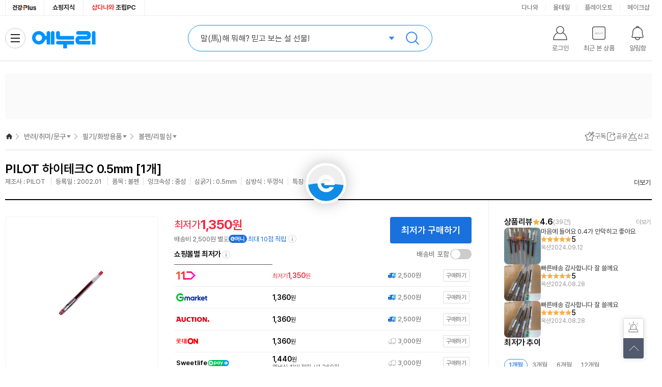

--- FILE ---
content_type: text/html;charset=utf-8
request_url: https://www.enuri.com/api/adRelay.jsp?cate=1828&device=pc&type=oas&key=T3&print=unify
body_size: 418
content:
{"success":false, "message":"광고 소재 없음 Url : https://ad.danawa.com/RealMedia/ads/adstream_sx.ads/www.enuri.com/1828_OA@Left,18_OA@Left","total":0, "code":1}

--- FILE ---
content_type: text/html;charset=utf-8
request_url: https://www.enuri.com/api/adRelay.jsp?device=pc&type=oas&key=T7_1&print=unify&cate=1828
body_size: 421
content:
{"success":false, "message":"광고 소재 없음 Url : https://ad.danawa.com/RealMedia/ads/adstream_sx.ads/www.enuri.com/1828_OA@Right,18_OA@Right","total":0, "code":1}

--- FILE ---
content_type: text/html;charset=utf-8
request_url: https://www.enuri.com/api/adRelay.jsp?device=pc&type=oas&key=B1&print=unify
body_size: 612
content:
{"success":true, "data": { "adType":"oas","imgWidth":"168","imgHeight":"60","list":[{"imgUrl":"https:\/\/advimg.enuri.com\/RealMedia\/ads\/Creatives\/enuri\/logitech_B1_new_272x32\/logitech_B1_new_272x32_A_250402.png","clickUrl":"https:\/\/white.contentsfeed.com\/RealMedia\/ads\/click_lx.ads\/www.enuri.com\/GNB\/L17\/1401502602\/Right\/enuri\/logitech_B1_new_272x32\/logitech_B1_new_272x32_1.html\/4e45367a64476c33666c454141695043"}] } , "total":1,"message":"광고 호출 Url : https://ad.danawa.com/RealMedia/ads/adstream_sx.ads/www.enuri.com/GNB@Right", "code":1}

--- FILE ---
content_type: text/html;charset=utf-8
request_url: https://www.enuri.com/wide/api/new_categoryGNB.jsp?category=18281000&server=real&type=vip&device=pc
body_size: 1354
content:
{"success":true, "data":{"depth0":{"list":[{"bd_lcate_nm":"","g_name":"가전\/TV","g_link":"","g_level":0,"g_parent":0,"cateYN":"N","g_seqno":1,"g_cate":""},{"bd_lcate_nm":"","g_name":"컴퓨터\/노트북\/조립PC","g_link":"","g_level":0,"g_parent":0,"cateYN":"N","g_seqno":2,"g_cate":""},{"bd_lcate_nm":"","g_name":"태블릿\/모바일\/디카","g_link":"","g_level":0,"g_parent":0,"cateYN":"N","g_seqno":3,"g_cate":""},{"bd_lcate_nm":"","g_name":"스포츠\/아웃도어","g_link":"","g_level":0,"g_parent":0,"cateYN":"N","g_seqno":4,"g_cate":""},{"bd_lcate_nm":"","g_name":"공구\/자동차","g_link":"","g_level":0,"g_parent":0,"cateYN":"N","g_seqno":5,"g_cate":""},{"bd_lcate_nm":"","g_name":"가구\/인테리어","g_link":"","g_level":0,"g_parent":0,"cateYN":"N","g_seqno":6,"g_cate":""},{"bd_lcate_nm":"","g_name":"식품\/유아","g_link":"","g_level":0,"g_parent":0,"cateYN":"N","g_seqno":7,"g_cate":""},{"bd_lcate_nm":"","g_name":"생활\/주방\/건강용품","g_link":"","g_level":0,"g_parent":0,"cateYN":"N","g_seqno":8,"g_cate":""},{"bd_lcate_nm":"","g_name":"반려\/취미\/문구","g_link":"","g_level":0,"g_parent":0,"cateYN":"Y","g_seqno":9,"g_cate":""},{"bd_lcate_nm":"","g_name":"패션\/뷰티\/명품관","g_link":"","g_level":0,"g_parent":0,"cateYN":"N","g_seqno":10,"g_cate":""}],"selCateNm":"반려\/취미\/문구"},"depth1":{"list":[{"bd_lcate_nm":"반려동물용품","g_name":"강아지용품","g_link":"\/list.jsp?cate=1642","g_level":1,"g_parent":9,"cateYN":"N","g_seqno":6687,"g_cate":"1642"},{"bd_lcate_nm":"반려동물용품","g_name":"고양이용품","g_link":"\/list.jsp?cate=1661","g_level":1,"g_parent":9,"cateYN":"N","g_seqno":14912,"g_cate":"1661"},{"bd_lcate_nm":"반려동물용품","g_name":"관상어\/이색동물","g_link":"\/list.jsp?cate=1662","g_level":1,"g_parent":9,"cateYN":"N","g_seqno":14967,"g_cate":"1662"},{"bd_lcate_nm":"반려동물용품","g_name":"펫가전\/가구","g_link":"\/list.jsp?cate=1663","g_level":1,"g_parent":9,"cateYN":"N","g_seqno":14006,"g_cate":"1663"},{"bd_lcate_nm":"취미생활","g_name":"취미용품","g_link":"\/list.jsp?cate=1644","g_level":1,"g_parent":9,"cateYN":"N","g_seqno":6753,"g_cate":"1644"},{"bd_lcate_nm":"취미생활","g_name":"모바일쿠폰\/상품권","g_link":"\/list.jsp?cate=1647","g_level":1,"g_parent":9,"cateYN":"N","g_seqno":6826,"g_cate":"1647"},{"bd_lcate_nm":"취미생활","g_name":"도서","g_link":"","g_level":1,"g_parent":9,"cateYN":"N","g_seqno":6886,"g_cate":""},{"bd_lcate_nm":"오피스,문구","g_name":"용지","g_link":"\/list.jsp?cate=1803","g_level":1,"g_parent":9,"cateYN":"N","g_seqno":6959,"g_cate":"1803"},{"bd_lcate_nm":"오피스,문구","g_name":"사무기기\/칠판","g_link":"\/list.jsp?cate=1807","g_level":1,"g_parent":9,"cateYN":"N","g_seqno":7054,"g_cate":"1807"},{"bd_lcate_nm":"오피스,문구","g_name":"파일\/사무용품","g_link":"\/list.jsp?cate=1826","g_level":1,"g_parent":9,"cateYN":"N","g_seqno":16349,"g_cate":"1826"},{"bd_lcate_nm":"오피스,문구","g_name":"필기\/화방용품","g_link":"\/list.jsp?cate=1828","g_level":1,"g_parent":9,"cateYN":"Y","g_seqno":16330,"g_cate":"1828"},{"bd_lcate_nm":"오피스,문구","g_name":"다이어리\/노트\/팬시","g_link":"\/list.jsp?cate=1802","g_level":1,"g_parent":9,"cateYN":"N","g_seqno":16311,"g_cate":"1802"},{"bd_lcate_nm":"오피스,문구","g_name":"프린터\/잉크","g_link":"\/list.jsp?cate=0402","g_level":1,"g_parent":9,"cateYN":"N","g_seqno":27508,"g_cate":""}],"selCateNm":"필기\/화방용품"},"depth2":{"list":[{"bd_lcate_nm":"","g_name":"볼펜\/리필심","g_link":"\/list.jsp?cate=182810","g_level":2,"g_parent":16330,"cateYN":"Y","g_seqno":17981,"g_cate":"182810"},{"bd_lcate_nm":"","g_name":"만년필\/소모품","g_link":"\/list.jsp?cate=182811","g_level":2,"g_parent":16330,"cateYN":"N","g_seqno":17980,"g_cate":"182811"},{"bd_lcate_nm":"","g_name":"사인펜\/마카\/매직","g_link":"\/list.jsp?cate=182812","g_level":2,"g_parent":16330,"cateYN":"N","g_seqno":17979,"g_cate":"182812"},{"bd_lcate_nm":"","g_name":"샤프\/연필","g_link":"\/list.jsp?cate=182813","g_level":2,"g_parent":16330,"cateYN":"N","g_seqno":17978,"g_cate":"182813"},{"bd_lcate_nm":"","g_name":"필기관련용품","g_link":"\/list.jsp?cate=182814","g_level":2,"g_parent":16330,"cateYN":"N","g_seqno":17982,"g_cate":"182814"},{"bd_lcate_nm":"","g_name":"파스텔\/크레파스\/색연필","g_link":"\/list.jsp?cate=182803","g_level":2,"g_parent":16330,"cateYN":"N","g_seqno":16333,"g_cate":"182803"},{"bd_lcate_nm":"","g_name":"물감\/포스터컬러","g_link":"\/list.jsp?cate=182801","g_level":2,"g_parent":16330,"cateYN":"N","g_seqno":16331,"g_cate":"182801"},{"bd_lcate_nm":"","g_name":"붓\/점토","g_link":"\/list.jsp?cate=182802","g_level":2,"g_parent":16330,"cateYN":"N","g_seqno":16332,"g_cate":"182802"},{"bd_lcate_nm":"","g_name":"미술도구","g_link":"\/list.jsp?cate=182807","g_level":2,"g_parent":16330,"cateYN":"N","g_seqno":16337,"g_cate":"182807"},{"bd_lcate_nm":"","g_name":"스케치북\/미술용지","g_link":"\/list.jsp?cate=182805","g_level":2,"g_parent":16330,"cateYN":"N","g_seqno":16335,"g_cate":"182805"},{"bd_lcate_nm":"","g_name":"명화\/힐링아트","g_link":"\/list.jsp?cate=182809","g_level":2,"g_parent":16330,"cateYN":"N","g_seqno":16339,"g_cate":"182809"}],"selCateNm":"볼펜\/리필심"},"depth3":{"list":[],"selCateNm":""},"depth4":{"list":[],"selCateNm":""}}, "total":0, "code":1}

--- FILE ---
content_type: text/html;charset=utf-8
request_url: https://www.enuri.com/api/adRelay.jsp?cate=1828&device=pc&type=oas&key=T2&print=unify
body_size: 420
content:
{"success":false, "message":"광고 소재 없음 Url : https://ad.danawa.com/RealMedia/ads/adstream_sx.ads/www.enuri.com/1828_OA@Left2,18_OA@Left2","total":0, "code":1}

--- FILE ---
content_type: text/html;charset=utf-8
request_url: https://www.enuri.com/lsv2016/ajax/getRightBanner_ajax.jsp?from=main&type=r&page=1&size=3&newdate=1769438801807
body_size: 789
content:
{
	"goodslist":[
	{
	
"typeCode":"G", 
	
"pl_no":"0", 
	
"nModelNo":"15180", 
	
"ca_code":"18281000", 
	
"modelNm":"하이테크C 0.5mm [1개]", 
	
"imgUrl":"", 
	
"modelImage":"https://photo3.enuri.info/data/images/service/small/15000/15180.gif", 
	
"goodsName":"PILOT  하이테크C 0.5mm [1개]", 
	
"shopName":"", 
	
"shopCode":"", 
	
"instance_price":"", 
	
"mMinPrice":"1350", 
	
"mMinPrice3":"1350", 
	
"mPrice":"1,350", 
	
"mPrice3":"1,350", 
	
"mallcnt":"218", 
	
"mallcnt3":"218", 
	
"infoAdClickUrl":"", 
	
"infoAdImpUrl":"", 
	
"cashMinPrc":"0", 
	
"cashMinPrcStr":"0", 
	
"cashMinPrcYn":"N", 
	
"ovsMinPrcYn":"N", 
	
"tlcMinPrc":"0", 
	
"tlcMinPrcStr":"0", 
	
"zzimYn":"N" 
	},
	{
	
"typeCode":"", 
	
"pl_no":"", 
	
"nModelNo":"", 
	
"ca_code":"", 
	
"modelNm":"", 
	
"imgUrl":"", 
	
"modelImage":"", 
	
"goodsName":"", 
	
"shopName":"", 
	
"shopCode":"", 
	
"price":"", 
	
"instance_price":"", 
	
"mMinPrice":"", 
	
"mMinPrice3":"", 
	
"mPrice":"", 
	
"mPrice3":"", 
	
"mallcnt":"", 
	
"mallcnt3":"" 
	},
	{
	
"typeCode":"", 
	
"pl_no":"", 
	
"nModelNo":"", 
	
"ca_code":"", 
	
"modelNm":"", 
	
"imgUrl":"", 
	
"modelImage":"", 
	
"goodsName":"", 
	
"shopName":"", 
	
"shopCode":"", 
	
"price":"", 
	
"instance_price":"", 
	
"mMinPrice":"", 
	
"mMinPrice3":"", 
	
"mPrice":"", 
	
"mPrice3":"", 
	
"mallcnt":"", 
	
"mallcnt3":"" 
	}
	],
	
"page":"1", 
	
"size":"3", 
	
"totalCnt":"1" 
}


--- FILE ---
content_type: text/html; charset=utf-8
request_url: https://id.abr.ge/api/v2/third-party-cookie/identifier.html?requestID=872470970
body_size: 443
content:
<!DOCTYPE html>
<html>
<head><meta charset="utf-8"></head>
<body>

<pre>
    requestID: 872470970
    Reply: map[uuid:7e868cc3-8a8f-42a3-89e3-adb32d2726c2]
</pre>
<script>
    var message = {
        requestID: '872470970',
        
        reply: (document.cookie.indexOf('ab180ClientId=') !== -1) ? {"uuid":"7e868cc3-8a8f-42a3-89e3-adb32d2726c2"} : { error: 'Third party cookie is not supported' }
        
    }

    window.parent.postMessage(
        
        JSON.stringify(message)
        
    , '*');
</script>
</body>
</html>


--- FILE ---
content_type: text/html;charset=utf-8
request_url: https://www.enuri.com/api/adRelay.jsp?device=pc&type=oas&key=T7_2&print=unify&cate=1828
body_size: 420
content:
{"success":false, "message":"광고 소재 없음 Url : https://ad.danawa.com/RealMedia/ads/adstream_sx.ads/www.enuri.com/1828_OA@Right1,18_OA@Right1","total":0, "code":1}

--- FILE ---
content_type: text/html;charset=utf-8
request_url: https://www.enuri.com/api/adRelay.jsp?device=pc&type=oas&key=T7_3&print=unify&cate=1828
body_size: 416
content:
{"success":false, "message":"광고 소재 없음 Url : https://ad.danawa.com/RealMedia/ads/adstream_sx.ads/www.enuri.com/1828_OA@Right2,18_OA@Right2","total":0, "code":1}

--- FILE ---
content_type: application/javascript
request_url: https://www.enuri.com/wide/script/common/util.js?v=20260126234634
body_size: 3211
content:
// 맵
CustomMap = function(){
	 this.map = new Object();
	};   
CustomMap.prototype = {   
  put : function(key, value){   
      this.map[key] = value;
  },    
  set : function(key, value){   
      this.map[key] = value;
  },   
  get : function(key){   
      return this.map[key];
  },
  has : function(key){    
   return key in this.map;
  },
  containsKey : function(key){    
   return key in this.map;
  },
  containsValue : function(value){    
   for(var prop in this.map){
    if(this.map[prop] == value) return true;
   }
   return false;
  },
  isEmpty : function(key){    
   return (this.size() == 0);
  },
  clear : function(){   
   for(var prop in this.map){
    delete this.map[prop];
   }
  },
  remove : function(key){    
   delete this.map[key];
  },
  keys : function(){   
      var keys = new Array();   
      for(var prop in this.map){   
          keys.push(prop);
      }   
      return keys;
  },
  values : function(){   
   var values = new Array();   
      for(var prop in this.map){   
       values.push(this.map[prop]);
      }   
      return values;
  },
  size : function(){
    var count = 0;
    for (var prop in this.map) {
      count++;
    }
    return count;
  }
};

//숫자 타입에서 쓸 수 있도록 format() 함수 추가
Number.prototype.format = function(){
    if(this==0) return 0;
 
    var reg = /(^[+-]?\d+)(\d{3})/;
    var n = (this + '');
 
    while (reg.test(n)) n = n.replace(reg, '$1' + ',' + '$2');
 
    return n;
};
 
// 문자열 타입에서 쓸 수 있도록 format() 함수 추가
String.prototype.format = function(){
    var num = parseFloat(this);
    if( isNaN(num) ) return "0";
 
    return num.format();
};

//object를 키 이름으로 정렬하여 반환
function sortObject(o) {
	var sorted = {},
	key, a = [];
	// 키이름을 추출하여 배열에 집어넣음
	for (key in o) {
		if (o.hasOwnProperty(key)) a.push(key);
	}
	// 키이름 배열을 정렬
	a.sort();
	// 정렬된 키이름 배열을 이용하여 object 재구성
	for (key=0; key<a.length; key++) {
		sorted[a[key]] = o[a[key]];
	}
	return sorted;
}

function inputNumberFormat(obj) {
	obj.value = comma(uncomma(obj.value));
}

function comma(str) {
	str = String(str);
	return str.replace(/(\d)(?=(?:\d{3})+(?!\d))/g, '$1,');
}

function uncomma(str) {
	str = String(str);
	return str.replace(/[^\d]+/g, '');
}

//카드할부 노출 텍스트 변경
//^ 표시 가 있는 경우 포맷 재 조립
//2020.05.27 jinwook
function convertFreeInterest(txt) {
	var retTxt = "";
	retTxt = txt.replaceAll("카드", "");
	// ^ 표기 있는 경우
	if( txt.indexOf("^")>-1) {
		retTxt = retTxt.replace("할부:", "").trim();
		var interestMap = new CustomMap();
		var interestKeyArray = [];
		var arrayCnt = 0;
		var splitTxt = retTxt.split("|");
		for(var i=0;i<splitTxt.length;i++) {
			if(splitTxt[i].indexOf("^")>-1) {
				var splitKeyword = splitTxt[i].split("^");
				var company = splitKeyword[0];
				var range = splitKeyword[1];
				if(interestMap.has(range)) {
					interestMap.set(range, interestMap.get(range)+","+company);
				} else {
					interestMap.set(range, company);
					interestKeyArray[arrayCnt] = range;
					arrayCnt++;
				}
			}
		}
		interestKeyArray.sort();
	
		var formatTxt = "";
		for(var key in interestKeyArray) {
			var keyRange = interestKeyArray[key];
			var keyValue = interestMap.get(keyRange);
			if(key>0) {
				formatTxt += "/";
			}
			formatTxt += keyValue + " 최대 " + keyRange + "개월";
		}
		retTxt = formatTxt;
		
	// 없는 경우
	} else {
		retTxt = txt.replace("할부", "무이자할부");
	}
	
	return retTxt;
}

// 개별로그
function insertLogLSV(logNum, cate, modelno) {
	var url = "/view/Loginsert_2010.jsp"
	var param = "kind="+logNum;
	if(cate && cate.length>0) param += "&cate="+cate;
	if(modelno) param += "&modelno="+modelno;
//	else param += "&cate="+gCate;
	$.ajax({
		type: "GET",
		url: url,
		data: param
	});

	//showLogView(logNum);
}

Date.prototype.format = function(f) {
    if (!this.valueOf()) return " ";
    var weekName = ["일요일", "월요일", "화요일", "수요일", "목요일", "금요일", "토요일"];
    var d = this;
    return f.replace(/(yyyy|yy|MM|dd|E|hh|mm|ss|a\/p)/gi, function($1) {
        switch ($1) {
            case "yyyy":
                return d.getFullYear();
            case "yy":
                return (d.getFullYear() % 1000).zf(2);
            case "MM":
                return (d.getMonth() + 1).zf(2);
            case "dd":
                return d.getDate().zf(2);
            case "E":
                return weekName[d.getDay()];
            case "HH":
                return d.getHours().zf(2);
            case "hh":
                return d.getHours().zf(2);
            case "mm":
                return d.getMinutes().zf(2);
            case "ss":
                return d.getSeconds().zf(2);
            case "a/p":
                return d.getHours() < 12 ? "오전" : "오후";
            default:
                return $1;
        }
    });
};
String.prototype.string = function(len) {
    var s = '',
        i = 0;
    while (i++ < len) {
        s += this;
    }
    return s;
};
String.prototype.zf = function(len) {
    return "0".string(len - this.length) + this;
};
Number.prototype.zf = function(len) {
    return this.toString().zf(len);
};

function replaceErrorImg(obj){
	$(obj).on("error",function(){
		$(obj).attr("src","https://img.enuri.info/images/rev/comm_noimg.png");
        $(obj).addClass("is-noimg");
        $(obj).attr("alt","상품이미지가 없습니다.");
    });
   $(obj).attr("src",$(obj).attr("src"));

}

// VIP 사용
function replaceVipErrorImg(obj, modelno, check) {
    const $img = $(obj);
    const imgSrc = $img.attr("src");

    // include는 호환 이슈로 대신에 indexOf으로 사용
    if (imgSrc && imgSrc.indexOf("webimage_300") > -1) {
        $img.attr("src", imgSrc.replace("webimage_300", "webimage2"));
        return;
    }

    $img.addClass("is-noimg")
        .attr({
            src: "http://img.enuri.info/images/home/thum_none.jpg",
            alt: "상품 이미지가 없습니다."
        });

    fetch(`/wide/api/product/prodNoImgLog.jsp?modelno=${modelno}`)
        .then(response => {
            if (!response.ok) console.error('썸네일 이미지 오류: prodNoImgLog.jsp 호출 실패', response.status);
        })
        .catch(e => console.error('썸네일 이미지 오류:', e));
}

// 카탈로그(모델) 이미지 예외처리 
function replaceCatalogErrorImg(obj, baseThumbImg){
	const _obj = $(obj);

    // 인라인 onerror 속성 제거하여 충돌 방지
    _obj.removeAttr("onerror");
    
    // 기존 jQuery 이벤트 핸들러도 모두 제거
    _obj.off("error");

    const handleError = () => {
        let currentSrc = _obj.attr("src");
        
        // 1단계: webimage_300에서 에러 발생 시 → webimage2로 시도
        if(currentSrc && currentSrc.includes("webimage_300")) {
            let imgSrc = currentSrc.replace("webimage_300", "webimage2");
            _obj.attr("src", imgSrc);
            
            // webimage2에서도 에러 발생할 경우를 위한 재귀적 처리
            _obj.off("error").on("error", function(){
                // 2단계: webimage2에서도 에러 발생 시 → 기본 이미지로
                _obj.attr("src", baseThumbImg);
                _obj.addClass("is-noimg");
                _obj.attr("alt","상품이미지가 없습니다.");
                _obj.off("error"); // 더 이상 에러 처리하지 않음
            });
            return; // 여기서 함수 종료
        } 
        
        // webimage2나 다른 이미지에서 에러 발생 시 → 바로 기본 이미지로
        _obj.attr("src", baseThumbImg);
        _obj.addClass("is-noimg");
        _obj.attr("alt","상품이미지가 없습니다.");
        _obj.off("error"); // 더 이상 에러 처리하지 않음
    }
    
    // 초기 이미지 로드는 그대로 유지 (webimage_300인 상태로 시작)
    // 에러 발생 시에만 webimage2로 변경

    _obj.on("error", handleError);
}